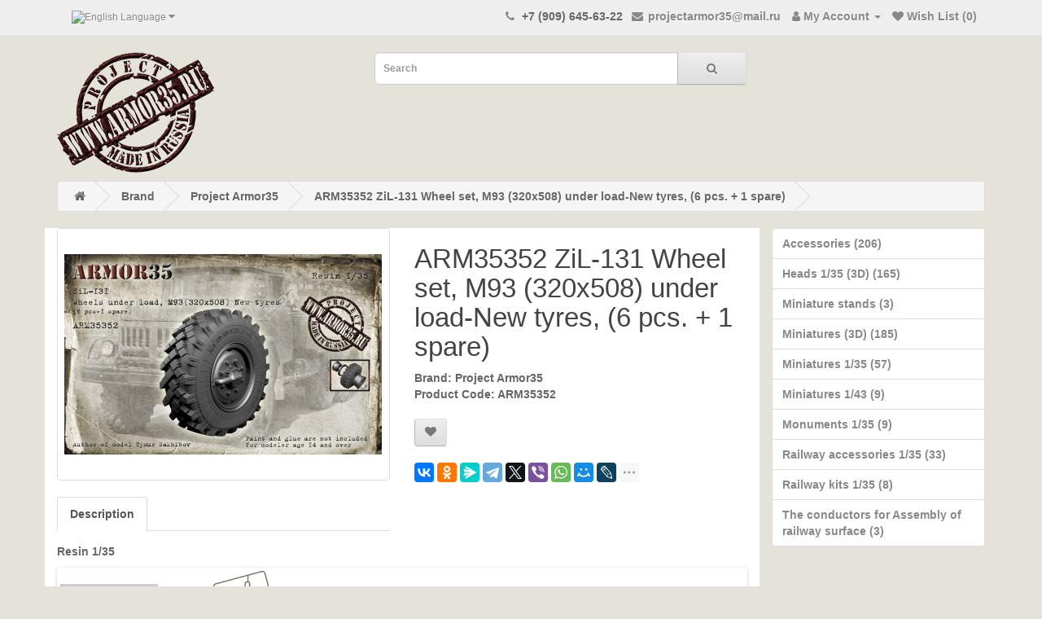

--- FILE ---
content_type: text/html; charset=utf-8
request_url: https://project.armor35.ru/project_armor35/arm35352_zil_131_wheel_set_%d0%bc93_320%d1%85508_under_load_new_tyres_6_pcs_1_spare
body_size: 5272
content:
<!DOCTYPE html>
<!--[if IE]><![endif]-->
<!--[if IE 8 ]><html dir="ltr" lang="en" class="ie8"><![endif]-->
<!--[if IE 9 ]><html dir="ltr" lang="en" class="ie9"><![endif]-->
<!--[if (gt IE 9)|!(IE)]><!-->
<html dir="ltr" lang="en">
<!--<![endif]-->
<head>
<meta charset="UTF-8" />
<meta name="viewport" content="width=device-width, initial-scale=1">
<meta http-equiv="X-UA-Compatible" content="IE=edge">
<title>ARM35352 ZiL-131 Wheel set, М93 (320х508) under load-New tyres, (6 pcs. + 1 spare) - Project Armor35 Official site</title>
<base href="https://project.armor35.ru/" />
<meta name="keywords" content="Resin, 1/35" />
<script src="https://ajax.googleapis.com/ajax/libs/jquery/2.2.4/jquery.min.js"></script>
<link href="catalog/view/javascript/bootstrap/css/bootstrap.min.css" rel="stylesheet" media="screen" />
<script src="catalog/view/javascript/bootstrap/js/bootstrap.min.js" type="text/javascript"></script>
<link href="catalog/view/javascript/font-awesome/css/font-awesome.min.css" rel="stylesheet" type="text/css" />
<link href="//fonts.googleapis.com/css?family=Open+Sans:400,400i,300,700" rel="stylesheet" type="text/css" />
<link href="catalog/view/theme/default/stylesheet/stylesheet.css" rel="stylesheet">
<script src="https://vk.com/js/api/openapi.js?168"></script>
<link href="catalog/view/javascript/jquery/magnific/magnific-popup.css" type="text/css" rel="stylesheet" media="screen" />
<link href="catalog/view/javascript/jquery/datetimepicker/bootstrap-datetimepicker.min.css" type="text/css" rel="stylesheet" media="screen" />
<link href="catalog/view/javascript/jquery/swiper/css/swiper.min.css" type="text/css" rel="stylesheet" media="screen" />
<link href="catalog/view/javascript/jquery/swiper/css/opencart.css" type="text/css" rel="stylesheet" media="screen" />
<script src="catalog/view/javascript/jquery/magnific/jquery.magnific-popup.min.js" type="text/javascript"></script>
<script src="catalog/view/javascript/jquery/datetimepicker/moment/moment.min.js" type="text/javascript"></script>
<script src="catalog/view/javascript/jquery/datetimepicker/moment/moment-with-locales.min.js" type="text/javascript"></script>
<script src="catalog/view/javascript/jquery/datetimepicker/bootstrap-datetimepicker.min.js" type="text/javascript"></script>
<script src="catalog/view/javascript/jquery/swiper/js/swiper.jquery.js" type="text/javascript"></script>
<script src="catalog/view/javascript/common.js" type="text/javascript"></script>
<link href="http://project.armor35.ru/arm35352_zil_131_wheel_set_м93_320х508_under_load_new_tyres_6_pcs_1_spare" rel="canonical" />
<link href="https://project.armor35.ru/image/catalog/icon.png" rel="icon" />
</head>
<body>
<script type="text/javascript">
var _tmr = window._tmr || (window._tmr = []);
_tmr.push({id: "3195911", type: "pageView", start: (new Date()).getTime()});
(function (d, w, id) {
  if (d.getElementById(id)) return;
  var ts = d.createElement("script"); ts.type = "text/javascript"; ts.async = true; ts.id = id;
  ts.src = "https://top-fwz1.mail.ru/js/code.js";
  var f = function () {var s = d.getElementsByTagName("script")[0]; s.parentNode.insertBefore(ts, s);};
  if (w.opera == "[object Opera]") { d.addEventListener("DOMContentLoaded", f, false); } else { f(); }
})(document, window, "topmailru-code");
</script><noscript><div>
<img src="https://top-fwz1.mail.ru/counter?id=3195911;js=na" style="border:0;position:absolute;left:-9999px;" alt="Top.Mail.Ru" />
</div></noscript>
<script type="text/javascript" >
   (function(m,e,t,r,i,k,a){m[i]=m[i]||function(){(m[i].a=m[i].a||[]).push(arguments)};
   m[i].l=1*new Date();k=e.createElement(t),a=e.getElementsByTagName(t)[0],k.async=1,k.src=r,a.parentNode.insertBefore(k,a)})
   (window, document, "script", "https://mc.yandex.ru/metrika/tag.js", "ym");

   ym(68591005, "init", {
        clickmap:true,
        trackLinks:true,
        accurateTrackBounce:true
   });
</script>
<noscript><div><img src="https://mc.yandex.ru/watch/68591005" style="position:absolute; left:-9999px;" alt="" /></div></noscript>
<nav id="top">
  <div class="container"> 
    <div class="pull-left">
  <form action="https://project.armor35.ru/index.php?route=common/language/language" method="post" enctype="multipart/form-data" id="form-language">
    <div class="btn-group">
      <button class="btn btn-link dropdown-toggle" data-toggle="dropdown">
             
      <img src="catalog/language/en-gb/en-gb.png" alt="English" title="English">
                              <span class="hidden-xs hidden-sm hidden-md">Language</span>&nbsp;<i class="fa fa-caret-down"></i></button>
      <ul class="dropdown-menu">
                <li>
          <button class="btn btn-link btn-block language-select" type="button" name="en-gb"><img src="catalog/language/en-gb/en-gb.png" alt="English" title="English" /> English</button>
        </li>
                <li>
          <button class="btn btn-link btn-block language-select" type="button" name="ru-ru"><img src="catalog/language/ru-ru/ru-ru.png" alt="Russian" title="Russian" /> Russian</button>
        </li>
              </ul>
    </div>
    <input type="hidden" name="code" value="" />
    <input type="hidden" name="redirect" value="https://project.armor35.ru/project_armor35/arm35352_zil_131_wheel_set_м93_320х508_under_load_new_tyres_6_pcs_1_spare" />
  </form>
</div>

    <div id="top-links" class="nav pull-right">
      <ul class="list-inline">
        <li><a href="http://project.armor35.ru/index.php?route=information/contact"><i class="fa fa-phone"></li></i></a> <span class="hidden-xs hidden-sm hidden-md">+7 (909) 645-63-22</span></li>
<li><a href="http://project.armor35.ru/index.php?route=information/contact"><i class="fa fa-envelope fa-fw"></i> <span class="hidden-xs hidden-sm hidden-md">projectarmor35@mail.ru</span></a></li>
        <li class="dropdown"><a href="https://project.armor35.ru/index.php?route=account/account" title="My Account" class="dropdown-toggle" data-toggle="dropdown"><i class="fa fa-user"></i> <span class="hidden-xs hidden-sm hidden-md">My Account</span> <span class="caret"></span></a>
          <ul class="dropdown-menu dropdown-menu-right">
                        <li><a href="">Register</a></li>
            <li><a href="https://project.armor35.ru/index.php?route=account/login">Login</a></li>
                      </ul>
        </li>
        <li><a href="https://project.armor35.ru/index.php?route=account/wishlist" id="wishlist-total" title="Wish List (0)"><i class="fa fa-heart"></i> <span class="hidden-xs hidden-sm hidden-md">Wish List (0)</span></a></li>
      </ul>
    </div>
  </div>
</nav>
<header>
  <div class="container">
    <div class="row">
      <div class="col-sm-4">
        <div id="logo"><a href="http://project.armor35.ru/index.php?route=common/home"><img src="https://project.armor35.ru/image/catalog/banner.png" title="Project Armor35 Official site" alt="Project Armor35 Official site" class="img-responsive" /></a></div>
      </div>
      <div class="col-sm-5"><div id="search" class="input-group">
  <input type="text" name="search" value="" placeholder="Search" class="form-control input-lg" />
  <span class="input-group-btn">
    <button type="button" class="btn btn-default btn-lg"><i class="fa fa-search"></i></button>
  </span>
</div></div>
    </div>
  </div>
</header>
 
<div id="product-product" class="container">
  <ul class="breadcrumb">
        <li><a href="http://project.armor35.ru/index.php?route=common/home"><i class="fa fa-home"></i></a></li>
        <li><a href="http://project.armor35.ru/index.php?route=product/manufacturer">Brand</a></li>
        <li><a href="http://project.armor35.ru/project_armor35">Project Armor35</a></li>
        <li><a href="http://project.armor35.ru/project_armor35/arm35352_zil_131_wheel_set_м93_320х508_under_load_new_tyres_6_pcs_1_spare">ARM35352 ZiL-131 Wheel set, М93 (320х508) under load-New tyres, (6 pcs. + 1 spare)</a></li>
      </ul>
  <div class="row">
                <div id="content" class="col-sm-9">
      <div class="row">                         <div class="col-sm-6">           <ul class="thumbnails">
                        <li><a class="thumbnail" href="https://project.armor35.ru/image/cache/catalog/Shop/ARM35352-950x900.jpg" title="ARM35352 ZiL-131 Wheel set, М93 (320х508) under load-New tyres, (6 pcs. + 1 spare)"><img src="https://project.armor35.ru/image/cache/catalog/Shop/ARM35352-390x300.jpg" title="ARM35352 ZiL-131 Wheel set, М93 (320х508) under load-New tyres, (6 pcs. + 1 spare)" alt="ARM35352 ZiL-131 Wheel set, М93 (320х508) under load-New tyres, (6 pcs. + 1 spare)" /></a></li>
                                  </ul>
                    <ul class="nav nav-tabs">
            <li class="active"><a href="#tab-description" data-toggle="tab">Description</a></li>
                                  </ul>
          <div class="tab-content">
            <div class="tab-pane active" id="tab-description"><p>Resin 1/35</p></div>
                        </div>
        </div>
                                <div class="col-sm-6">

          <h1>ARM35352 ZiL-131 Wheel set, М93 (320х508) under load-New tyres, (6 pcs. + 1 spare)</h1>
          <ul class="list-unstyled">
                        <li>Brand: <a href="http://project.armor35.ru/project_armor35">Project Armor35</a></li>
                        <li>Product Code: ARM35352</li>
                        <li></li>
          </ul>
                    <ul class="list-unstyled">
                        <li>
              <h2></h2>
            </li>
                                                          </ul>
                    <div class="btn-group">
            <button type="button" data-toggle="tooltip" class="btn btn-default" title="Add to Wish List" onclick="wishlist.add('353');"><i class="fa fa-heart"></i></button>
          </div>
          <div id="product">             <br>
<script src="https://yastatic.net/share2/share.js"></script>
<div class="ya-share2" data-curtain data-limit="9" data-services="collections,vkontakte,facebook,odnoklassniki,messenger,telegram,twitter,viber,whatsapp,moimir,lj,blogger,delicious,reddit"></div>
<br>
            </div>
           </div>
      </div>
                    <div class="swiper-viewport">
  <div id="carousel0" class="swiper-container">
    <div class="swiper-wrapper">      <div class="swiper-slide text-center"><a href="http://armor35.ru/index.php?categoryID=634"><img src="https://project.armor35.ru/image/cache/catalog/Distrib/logo_armor35-120x80.png" alt="Armor35" class="img-responsive" /></a></div>
            <div class="swiper-slide text-center"><a href="https://project.armor35.ru/out.php?link=http://hobbyeasy.com"><img src="https://project.armor35.ru/image/cache/catalog/Distrib/logo_hobbyeasy-120x80.png" alt="HobbyEasy" class="img-responsive" /></a></div>
            <div class="swiper-slide text-center"><a href="https://project.armor35.ru/out.php?link=https://www.platcdarm.ru/brands/armor35/?pagen=60"><img src="https://project.armor35.ru/image/cache/catalog/Distrib/logo_platcdarm-120x80.png" alt="Platcdarm" class="img-responsive" /></a></div>
            <div class="swiper-slide text-center"><a href="https://project.armor35.ru/out.php?link=https://model-lavka.ru/manufacturer/armor35-612"><img src="https://project.armor35.ru/image/cache/catalog/Distrib/logo_lavka-120x80.png" alt="Модельная Лавка" class="img-responsive" /></a></div>
            <div class="swiper-slide text-center"><a href="https://project.armor35.ru/out.php?link=https://www.bnamodelworld.com/armor35"><img src="https://project.armor35.ru/image/cache/catalog/Distrib/logo_bna-120x80.png" alt="BNA" class="img-responsive" /></a></div>
      </div>
  </div>
  <div class="swiper-pagination carousel0"></div>
  <div class="swiper-pager">
    <div class="swiper-button-next"></div>
    <div class="swiper-button-prev"></div>
  </div>
</div>
<script type="text/javascript"><!--
$('#carousel0').swiper({
	mode: 'horizontal',
	slidesPerView: 5,
	pagination: '.carousel0',
	paginationClickable: true,
	nextButton: '.swiper-button-next',
    prevButton: '.swiper-button-prev',
	autoplay: 2500,
	loop: true
});
--></script>
</div>
    <aside id="column-right" class="col-sm-3">
<div id="vk_groups"></div>
<script type="text/javascript">
VK.Widgets.Group("vk_groups", {mode: 1, width: "auto"}, 140875029);
</script>
    <div class="list-group">
     <a href="http://project.armor35.ru/accessories" class="list-group-item">Accessories (206)</a>
       <a href="http://project.armor35.ru/heads_1_35_3d" class="list-group-item">Heads 1/35 (3D) (165)</a>
       <a href="http://project.armor35.ru/miniature_stands" class="list-group-item">Miniature stands (3)</a>
       <a href="http://project.armor35.ru/miniatures_3d" class="list-group-item">Miniatures (3D) (185)</a>
       <a href="http://project.armor35.ru/miniatures" class="list-group-item">Miniatures 1/35 (57)</a>
       <a href="http://project.armor35.ru/miniatyura-3d-1-43" class="list-group-item">Miniatures 1/43 (9)</a>
       <a href="http://project.armor35.ru/monuments_1_35" class="list-group-item">Monuments 1/35 (9)</a>
       <a href="http://project.armor35.ru/railway_accessories_1_35" class="list-group-item">Railway accessories 1/35 (33)</a>
       <a href="http://project.armor35.ru/railway_kits_1_35" class="list-group-item">Railway kits 1/35 (8)</a>
       <a href="http://project.armor35.ru/the_conductors_for_assembly_of_railway_surface" class="list-group-item">The conductors for Assembly of railway surface (3)</a>
    </div>
  </aside>
</div>
</div>
<script type="text/javascript"><!--
$('select[name=\'recurring_id\'], input[name="quantity"]').change(function(){
	$.ajax({
		url: 'index.php?route=product/product/getRecurringDescription',
		type: 'post',
		data: $('input[name=\'product_id\'], input[name=\'quantity\'], select[name=\'recurring_id\']'),
		dataType: 'json',
		beforeSend: function() {
			$('#recurring-description').html('');
		},
		success: function(json) {
			$('.alert-dismissible, .text-danger').remove();

			if (json['success']) {
				$('#recurring-description').html(json['success']);
			}
		}
	});
});
//--></script> 
<script type="text/javascript"><!--
$('#button-cart').on('click', function() {
	$.ajax({
		url: 'index.php?route=checkout/cart/add',
		type: 'post',
		data: $('#product input[type=\'text\'], #product input[type=\'hidden\'], #product input[type=\'radio\']:checked, #product input[type=\'checkbox\']:checked, #product select, #product textarea'),
		dataType: 'json',
		beforeSend: function() {
			$('#button-cart').button('loading');
		},
		complete: function() {
			$('#button-cart').button('reset');
		},
		success: function(json) {
			$('.alert-dismissible, .text-danger').remove();
			$('.form-group').removeClass('has-error');

			if (json['error']) {
				if (json['error']['option']) {
					for (i in json['error']['option']) {
						var element = $('#input-option' + i.replace('_', '-'));

						if (element.parent().hasClass('input-group')) {
							element.parent().after('<div class="text-danger">' + json['error']['option'][i] + '</div>');
						} else {
							element.after('<div class="text-danger">' + json['error']['option'][i] + '</div>');
						}
					}
				}

				if (json['error']['recurring']) {
					$('select[name=\'recurring_id\']').after('<div class="text-danger">' + json['error']['recurring'] + '</div>');
				}

				// Highlight any found errors
				$('.text-danger').parent().addClass('has-error');
			}

			if (json['success']) {
				$('.breadcrumb').after('<div class="alert alert-success alert-dismissible">' + json['success'] + '<button type="button" class="close" data-dismiss="alert">&times;</button></div>');

				$('#cart > button').html('<span id="cart-total"><i class="fa fa-shopping-cart"></i> ' + json['total'] + '</span>');

				$('html, body').animate({ scrollTop: 0 }, 'slow');

				$('#cart > ul').load('index.php?route=common/cart/info ul li');
			}
		},
        error: function(xhr, ajaxOptions, thrownError) {
            alert(thrownError + "\r\n" + xhr.statusText + "\r\n" + xhr.responseText);
        }
	});
});
//--></script> 
<script type="text/javascript"><!--
$('.date').datetimepicker({
	language: 'en-gb',
	pickTime: false
});

$('.datetime').datetimepicker({
	language: 'en-gb',
	pickDate: true,
	pickTime: true
});

$('.time').datetimepicker({
	language: 'en-gb',
	pickDate: false
});

$('button[id^=\'button-upload\']').on('click', function() {
	var node = this;

	$('#form-upload').remove();

	$('body').prepend('<form enctype="multipart/form-data" id="form-upload" style="display: none;"><input type="file" name="file" /></form>');

	$('#form-upload input[name=\'file\']').trigger('click');

	if (typeof timer != 'undefined') {
    	clearInterval(timer);
	}

	timer = setInterval(function() {
		if ($('#form-upload input[name=\'file\']').val() != '') {
			clearInterval(timer);

			$.ajax({
				url: 'index.php?route=tool/upload',
				type: 'post',
				dataType: 'json',
				data: new FormData($('#form-upload')[0]),
				cache: false,
				contentType: false,
				processData: false,
				beforeSend: function() {
					$(node).button('loading');
				},
				complete: function() {
					$(node).button('reset');
				},
				success: function(json) {
					$('.text-danger').remove();

					if (json['error']) {
						$(node).parent().find('input').after('<div class="text-danger">' + json['error'] + '</div>');
					}

					if (json['success']) {
						alert(json['success']);

						$(node).parent().find('input').val(json['code']);
					}
				},
				error: function(xhr, ajaxOptions, thrownError) {
					alert(thrownError + "\r\n" + xhr.statusText + "\r\n" + xhr.responseText);
				}
			});
		}
	}, 500);
});
//--></script> 
<script type="text/javascript"><!--
$('#review').delegate('.pagination a', 'click', function(e) {
    e.preventDefault();

    $('#review').fadeOut('slow');

    $('#review').load(this.href);

    $('#review').fadeIn('slow');
});

$('#review').load('index.php?route=product/product/review&product_id=353');

$('#button-review').on('click', function() {
	$.ajax({
		url: 'index.php?route=product/product/write&product_id=353',
		type: 'post',
		dataType: 'json',
		data: $("#form-review").serialize(),
		beforeSend: function() {
			$('#button-review').button('loading');
		},
		complete: function() {
			$('#button-review').button('reset');
		},
		success: function(json) {
			$('.alert-dismissible').remove();

			if (json['error']) {
				$('#review').after('<div class="alert alert-danger alert-dismissible"><i class="fa fa-exclamation-circle"></i> ' + json['error'] + '</div>');
			}

			if (json['success']) {
				$('#review').after('<div class="alert alert-success alert-dismissible"><i class="fa fa-check-circle"></i> ' + json['success'] + '</div>');

				$('input[name=\'name\']').val('');
				$('textarea[name=\'text\']').val('');
				$('input[name=\'rating\']:checked').prop('checked', false);
			}
		}
	});
});

$(document).ready(function() {
	$('.thumbnails').magnificPopup({
		type:'image',
		delegate: 'a',
		gallery: {
			enabled: true
		}
	});
});
//--></script> 
<footer>
  <div class="container">
    <div class="row">
            <div class="col-sm-3">
        <h5>Information</h5>
        <ul class="list-unstyled">
                   <li><a href="http://project.armor35.ru/about_us">About Us</a></li>
                    <li><a href="http://project.armor35.ru/privacy_policy">Privacy Policy</a></li>
                    <li><a href="http://project.armor35.ru/terms_conditions">Terms &amp; Conditions</a></li>
                    <li><a href="http://project.armor35.ru/our_distributors">Our Distributors</a></li>
                    <li><a href="http://project.armor35.ru/reviews">Reviews</a></li>
                  </ul>
      </div>
            <div class="col-sm-3">
        <h5>Customer Service</h5>
        <ul class="list-unstyled">
          <li><a href="http://project.armor35.ru/index.php?route=information/sitemap">Site Map</a></li>
          <li><a href="http://project.armor35.ru/index.php?route=information/contact">Contact Us</a></li>
          <li><a href="https://vk.com/armor35ru" target="_blank" rel="noopener"><img src="image/VK.png" alt=""></a></li>
        </ul>
      </div>
      <div class="col-sm-3">
        <h5>Extras</h5>
        <ul class="list-unstyled">
          <li><a href="http://project.armor35.ru/index.php?route=product/manufacturer">Brands</a></li>
        </ul>
      </div>
      <div class="col-sm-3">
        <h5>My Account</h5>
        <ul class="list-unstyled">
          <li><a href="https://project.armor35.ru/index.php?route=account/account">My Account</a></li>
          <li><a href="https://project.armor35.ru/index.php?route=account/wishlist">Wish List</a></li>
          <li><a href="https://project.armor35.ru/index.php?route=account/newsletter">Newsletter</a></li>
        </ul>
      </div>
    </div>
  <hr>
    <p>Project Armor35 Official site &copy; 2026</p>
  </div>
</footer>
</body></html> 